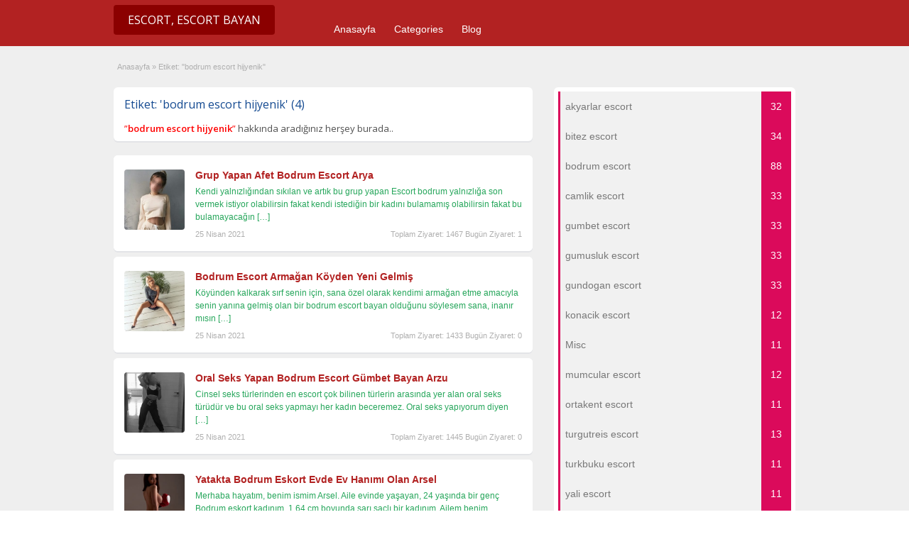

--- FILE ---
content_type: text/html; charset=UTF-8
request_url: https://www.bodrumkira.com/ad-tag/bodrum-escort-hijyenik/
body_size: 8280
content:
<!DOCTYPE html>
<!--[if lt IE 7 ]> <html class="ie6" lang="tr"
	prefix="og: https://ogp.me/ns#" > <![endif]-->
<!--[if IE 7 ]>    <html class="ie7" lang="tr"
	prefix="og: https://ogp.me/ns#" > <![endif]-->
<!--[if IE 8 ]>    <html class="ie8" lang="tr"
	prefix="og: https://ogp.me/ns#" > <![endif]-->
<!--[if IE 9 ]>    <html class="ie9" lang="tr"
	prefix="og: https://ogp.me/ns#" > <![endif]-->
<!--[if (gt IE 9)|!(IE)]><!--> <html lang="tr"
	prefix="og: https://ogp.me/ns#" > <!--<![endif]-->

<head>
	
	<meta name="google-site-verification" content="obdo8O_iQp8pn9rU3286_bny7Uou3gzcvdRIZy4gosE" />

	<meta http-equiv="Content-Type" content="text/html; charset=UTF-8" />
	<link rel="profile" href="https://gmpg.org/xfn/11" />

	<title>bodrum escort hijyenik | Bodrum Escort - Bodrum Eskort</title>

	<link rel="alternate" type="application/rss+xml" title="RSS 2.0" href="https://www.bodrumkira.com/feed/?post_type=ad_listing" />
	<link rel="pingback" href="https://www.bodrumkira.com/xmlrpc.php" />

	<meta http-equiv="X-UA-Compatible" content="IE=edge,chrome=1" />
	<meta name="viewport" content="width=device-width, initial-scale=1" />
	
	<meta name="robots" content="all, index, follow, noodp, noydir, archive"/>
	<meta name="google" content="notranslate"/>

	
	<title>bodrum escort hijyenik | Bodrum Escort - Bodrum Eskort</title>

		<!-- All in One SEO 4.1.0.3 -->
		<link rel="canonical" href="https://www.bodrumkira.com/ad-tag/bodrum-escort-hijyenik/" />
		<script type="application/ld+json" class="aioseo-schema">
			{"@context":"https:\/\/schema.org","@graph":[{"@type":"WebSite","@id":"https:\/\/www.bodrumkira.com\/#website","url":"https:\/\/www.bodrumkira.com\/","name":"Bodrum Escort - Bodrum Eskort","publisher":{"@id":"https:\/\/www.bodrumkira.com\/#organization"}},{"@type":"Organization","@id":"https:\/\/www.bodrumkira.com\/#organization","name":"Bodrum Escort - Bodrum Eskort","url":"https:\/\/www.bodrumkira.com\/"},{"@type":"BreadcrumbList","@id":"https:\/\/www.bodrumkira.com\/ad-tag\/bodrum-escort-hijyenik\/#breadcrumblist","itemListElement":[{"@type":"ListItem","@id":"https:\/\/www.bodrumkira.com\/#listItem","position":"1","item":{"@id":"https:\/\/www.bodrumkira.com\/#item","name":"Ev","url":"https:\/\/www.bodrumkira.com\/"},"nextItem":"https:\/\/www.bodrumkira.com\/ad-tag\/bodrum-escort-hijyenik\/#listItem"},{"@type":"ListItem","@id":"https:\/\/www.bodrumkira.com\/ad-tag\/bodrum-escort-hijyenik\/#listItem","position":"2","item":{"@id":"https:\/\/www.bodrumkira.com\/ad-tag\/bodrum-escort-hijyenik\/#item","name":"bodrum escort hijyenik","url":"https:\/\/www.bodrumkira.com\/ad-tag\/bodrum-escort-hijyenik\/"},"previousItem":"https:\/\/www.bodrumkira.com\/#listItem"}]},{"@type":"CollectionPage","@id":"https:\/\/www.bodrumkira.com\/ad-tag\/bodrum-escort-hijyenik\/#collectionpage","url":"https:\/\/www.bodrumkira.com\/ad-tag\/bodrum-escort-hijyenik\/","name":"bodrum escort hijyenik | Bodrum Escort - Bodrum Eskort","inLanguage":"tr","isPartOf":{"@id":"https:\/\/www.bodrumkira.com\/#website"},"breadcrumb":{"@id":"https:\/\/www.bodrumkira.com\/ad-tag\/bodrum-escort-hijyenik\/#breadcrumblist"}}]}
		</script>
		<!-- All in One SEO -->

<link rel='dns-prefetch' href='//www.bodrumkira.com' />
<link rel='dns-prefetch' href='//fonts.googleapis.com' />
<link rel='dns-prefetch' href='//s.w.org' />
<link rel="alternate" type="application/rss+xml" title="Bodrum Escort - Bodrum Eskort &raquo; beslemesi" href="https://www.bodrumkira.com/feed/" />
<link rel="alternate" type="application/rss+xml" title="Bodrum Escort - Bodrum Eskort &raquo; yorum beslemesi" href="https://www.bodrumkira.com/comments/feed/" />
<link rel="alternate" type="application/rss+xml" title="Bodrum Escort - Bodrum Eskort &raquo; bodrum escort hijyenik Etiket beslemesi" href="https://www.bodrumkira.com/ad-tag/bodrum-escort-hijyenik/feed/" />
<link rel='stylesheet' id='wp-block-library-css'  href='https://www.bodrumkira.com/wp-includes/css/dist/block-library/style.min.css?ver=5.7.14' type='text/css' media='all' />
<link rel='stylesheet' id='dw-reaction-style-css'  href='https://www.bodrumkira.com/wp-content/plugins/dw-reactions/assets/css/style.css?ver=120004042016' type='text/css' media='all' />
<link rel='stylesheet' id='wprc-style-css'  href='https://www.bodrumkira.com/wp-content/plugins/report-content/static/css/styles.css?ver=5.7.14' type='text/css' media='all' />
<link rel='stylesheet' id='jquery-ui-style-css'  href='https://www.bodrumkira.com/wp-content/themes/classipress/framework/styles/jquery-ui/jquery-ui.min.css?ver=1.11.2' type='text/css' media='all' />
<link rel='stylesheet' id='at-main-css'  href='https://www.bodrumkira.com/wp-content/themes/classipress/style.css?ver=5.7.14' type='text/css' media='all' />
<link rel='stylesheet' id='at-color-css'  href='https://www.bodrumkira.com/wp-content/themes/classipress/styles/red.css?ver=5.7.14' type='text/css' media='all' />
<link rel='stylesheet' id='dashicons-css'  href='https://www.bodrumkira.com/wp-includes/css/dashicons.min.css?ver=5.7.14' type='text/css' media='all' />
<link rel='stylesheet' id='open-sans-css'  href='https://fonts.googleapis.com/css?family=Open+Sans%3A300italic%2C400italic%2C600italic%2C300%2C400%2C600&#038;subset=latin%2Clatin-ext&#038;display=fallback&#038;ver=5.7.14' type='text/css' media='all' />
<script type='text/javascript' id='jquery-core-js-extra'>
/* <![CDATA[ */
var AppThemes = {"ajaxurl":"\/wp-admin\/admin-ajax.php","current_url":"https:\/\/www.bodrumkira.com\/ad-tag\/bodrum-escort-hijyenik\/"};
/* ]]> */
</script>
<script type='text/javascript' src="https://www.bodrumkira.com/wp-includes/js/jquery/jquery.min.js?ver=3.5.1" id='jquery-core-js'></script>
<script type='text/javascript' src="https://www.bodrumkira.com/wp-includes/js/jquery/jquery-migrate.min.js?ver=3.3.2" id='jquery-migrate-js'></script>
<script type='text/javascript' id='dw-reaction-script-js-extra'>
/* <![CDATA[ */
var dw_reaction = {"ajax":"https:\/\/www.bodrumkira.com\/wp-admin\/admin-ajax.php"};
/* ]]> */
</script>
<script type='text/javascript' src="https://www.bodrumkira.com/wp-content/plugins/dw-reactions/assets/js/script.js?ver=120004042016" id='dw-reaction-script-js'></script>
<script type='text/javascript' id='wprc-script-js-extra'>
/* <![CDATA[ */
var wprcajaxhandler = {"ajaxurl":"https:\/\/www.bodrumkira.com\/wp-admin\/admin-ajax.php"};
/* ]]> */
</script>
<script type='text/javascript' src='https://www.bodrumkira.com/wp-content/plugins/report-content/static/js/scripts.js?ver=5.7.14' id='wprc-script-js'></script>
<script type='text/javascript' src="https://www.bodrumkira.com/wp-content/themes/classipress/includes/js/jquery.tinynav.js?ver=1.1" id='tinynav-js'></script>
<script type='text/javascript' src="https://www.bodrumkira.com/wp-content/themes/classipress/theme-framework/js/footable/jquery.footable.min.js?ver=2.0.3" id='footable-js'></script>
<script type='text/javascript' id='theme-scripts-js-extra'>
/* <![CDATA[ */
var classipress_params = {"appTaxTag":"ad_tag","require_images":"","ad_parent_posting":"yes","ad_currency":"$","currency_position":"left","home_url":"https:\/\/www.bodrumkira.com\/","ajax_url":"\/wp-admin\/admin-ajax.php","nonce":"7b1ea9c0b3","text_processing":"Processing...","text_require_images":"Please upload at least 1 image.","text_before_delete_ad":"Are you sure you want to delete this ad?","text_mobile_navigation":"Navigation","loader":"\/wp-content\/themes\/classipress\/images\/loader.gif","listing_id":"0"};
/* ]]> */
</script>
<script type='text/javascript' src="https://www.bodrumkira.com/wp-content/themes/classipress/includes/js/theme-scripts.min.js?ver=3.3.3" id='theme-scripts-js'></script>
<link rel="https://api.w.org/" href="https://www.bodrumkira.com/wp-json/" /><link rel="EditURI" type="application/rsd+xml" title="RSD" href="https://www.bodrumkira.com/xmlrpc.php?rsd" />
<link rel="wlwmanifest" type="application/wlwmanifest+xml" href="https://www.bodrumkira.com/wp-includes/wlwmanifest.xml" /> 
<meta name="generator" content="WordPress 5.7.14" />
		<link rel="amphtml" href="https://www.bodrumkira.com/amp/ad-tag/bodrum-escort-hijyenik/"/>
			<link rel="shortcut icon" href="https://www.bodrumkira.com/wp-content/themes/classipress/images/favicon.ico" />

	<meta name="generator" content="ClassiPress 3.5.8" />
<meta property="og:type" content="website" />
<meta property="og:locale" content="tr_TR" />
<meta property="og:site_name" content="Bodrum Escort - Bodrum Eskort" />
<meta property="og:image" content="http://www.bodrumkira.com/wp-content/themes/classipress/images/cp_logo_black.png" />
<meta property="og:url" content="https://www.bodrumkira.com/ad-tag/bodrum-escort-hijyenik/" />
<meta property="og:title" content="bodrum escort hijyenik" />
<style type="text/css">.recentcomments a{display:inline !important;padding:0 !important;margin:0 !important;}</style>	<style type="text/css" id="cp-header-css">
			#logo h1 a,
		#logo h1 a:hover,
		#logo .description {
			color: ##666666;
		}
		
	</style>
	<script type='text/javascript' src='/wp-content/themes/classipress/yukari_git.js?ver=1.0'></script>
	<link rel='stylesheet' type='text/css' id='fonts-googleapis-css' href='https://fonts.googleapis.com/css?family=Ubuntu:400,300,300italic,400italic,500,500italic,700,700italic&subset=latin,latin-ext,cyrillic-ext' />
	<link rel='stylesheet' id='font-awesome-css' href="https://fontawesome.io/assets/font-awesome/css/font-awesome.min.css" media='all' />
	<link rel='stylesheet' id='font-awesome-animation-css' href="https://l-lin.github.io/font-awesome-animation/dist/font-awesome-animation.min.css" media='all' />
	
    <style type="text/css">

					body { background: #EFEFEF; }
		
		
		
		
		
					.header_main, .header_main_bg { background: #EFEFEF; }
		
		
		
		
					.footer { background: #313131; }
		
		
		
		
					.footer_main_res { width: 940px; }
			@media screen and (max-width: 860px) {
				.footer_main_res { width: 100%; }
				#footer .inner {
					float: left;
					width: 95%;
				}
			}
		
					.footer_main_res div.column { width: 200px; }
			@media screen and (max-width: 860px) {
				.footer_main_res div.column {
					float: left;
					width: 95%;
				}
			}
		
	</style>

</head>
<body class="archive tax-ad_tag term-bodrum-escort-hijyenik term-56">

		
	<a href="#seko" id="yukari_git"><i class="fa fa-chevron-up"></i></a>

	<div class="container">

		

				<!-- Global site tag (gtag.js) - Google Analytics -->
<script async src="https://www.googletagmanager.com/gtag/js?id=UA-151165465-3"></script>
<script>
  window.dataLayer = window.dataLayer || [];
  function gtag(){dataLayer.push(arguments);}
  gtag('js', new Date());

  gtag('config', 'UA-151165465-3');
</script>

<div class="header">
	<div class="header_menu">
		<div class="header_menu_res">
		
				
			<h1><a rel="home" href="https://www.bodrumkira.com/" class="obtn btn_orange" title="Bodrum Escort &#8211; Bodrum Eskort"><i class="fa fa-venus-mars faa-pulse animated" aria-hidden="true"></i>  Escort,  Escort Bayan</a></h1>
			<!-- /logo -->
			
			<ul id="menu-header" class="menu"><li id="menu-item-22" class="menu-item menu-item-type-custom menu-item-object-custom menu-item-home menu-item-22"><a href="https://www.bodrumkira.com/">Anasayfa</a></li>
<li id="menu-item-23" class="menu-item menu-item-type-post_type menu-item-object-page menu-item-23"><a href="https://www.bodrumkira.com/categories/">Categories</a><div class="adv_categories" id="adv_categories"><div class="catcol first"><ul class="maincat-list"><li class="maincat cat-item-9"><a href="https://www.bodrumkira.com/ad-category/akyarlar-escort/" title="">akyarlar escort</a>  </li>
<li class="maincat cat-item-10"><a href="https://www.bodrumkira.com/ad-category/bitez-escort/" title="">bitez escort</a>  </li>
<li class="maincat cat-item-11"><a href="https://www.bodrumkira.com/ad-category/bodrum-escort/" title="ağzına alan bodrum escort, Bakire bodrum escort, Çikolata Tenli Bodrum escort, Çirkin bodrum escort, Çömez bodrum escort, Dolandırıcı bodrum escort, Dominant bodrum escort, Doyumsuz bodrum escort, Dul bodrum escort, Düz Saçlı bodrum escort, Eline Alan bodrum escort, bodrum escort ara, bodrum escort Bul, bodrum e scort fantezisi, bodrum escort hikayeleri, bodrum escort ilanları,  bodrum escort numaraları, bodrum escort numarası, bodrum escort platformu, bodrum escort pornoları, bodrum escort portalı, bodrum escort reklamları, bodrum escort resimleri, bodrum escort sayfası, bodrum escort sitesi, bodrum escort tanıtımları, bodrum escort telefonu, bodrum escort telefonları, bodrum escort videoları, Esmer Bodrum escort, Evlere Gelen bodrum escort, Evli bodrum escort, Gece Çalışan bodrum escort, Genç bodrum escort, Gizli bodrum escort Grup, Seks Yapan bodrum escort, bodrum escort kızlar, bodrum gündüz çalışan, bodrum escort güzel, bodrum escort hijyenik, bodrum escort kaliteli, bodrum escort kapalı, bodrum escort kendi evi olan, Kıllı bodrum escort,Kılsız bodrum escort, Kısa Boylu bodrum escort, Kısa Saçlı bodrum escort, Kıvıcık saçlı bodrum escort, Kızıl bodrum eescort, Kilolu bodrum escort, Köle bodrum escort, Kumral bodrum escort, Lezbiyen bodrum escort, Olgun bodrum escort, Oral Seks Yapan Bayan bodrum escort, Özel bodrum escort, Prezervatif Kullanan bodrum escort, Prezervatif Kullanmayan bodrum escort, Rus bodrum escort, Sahibe bodrum escort, Sarışın bodrum escort, Sınırsız bodrum escort, Suriyeli bodrum escort, Swinger bodrum escort, Taze bodrum escort, Tecavüz Edilen bodrum escort, Tecrübeli bodrum escort, Temiz bodrum escort, Tombul bodrum escort, Türbanlı bodrum escort, Tüysüz bodrum escort, Ucuz bodrum escort, Ukraynalı bodrum escort, Uzun Boylu bodrum escort, Uzun Saçlı bodrum escort, Ücreti Elden Alan bodrum escort, Ücretli bodrum escort,  bodrum escort bayan, Üniversiteli bodrum escort, Üst Seviye bodrum escort, Vahşi bodrum escort, Vip bodrum escort, Yabancı bodrum escort, Yaşlı bodrum escort, Yeni bodrum escort, Zayıf bodrum escort, Zengin bodrum escort,">bodrum escort</a>  </li>
<li class="maincat cat-item-12"><a href="https://www.bodrumkira.com/ad-category/camlik-escort/" title="">camlik escort</a>  </li>
<li class="maincat cat-item-13"><a href="https://www.bodrumkira.com/ad-category/gumbet-escort/" title="">gumbet escort</a>  </li>
</ul>
</div><!-- /catcol -->
<div class="catcol"><ul class="maincat-list"><li class="maincat cat-item-14"><a href="https://www.bodrumkira.com/ad-category/gumusluk-escort/" title="">gumusluk escort</a>  </li>
<li class="maincat cat-item-15"><a href="https://www.bodrumkira.com/ad-category/gundogan-escort/" title="">gundogan escort</a>  </li>
<li class="maincat cat-item-16"><a href="https://www.bodrumkira.com/ad-category/konacik-escort/" title="">konacik escort</a>  </li>
<li class="maincat cat-item-2"><a href="https://www.bodrumkira.com/ad-category/misc/" title="">Misc</a>  </li>
<li class="maincat cat-item-17"><a href="https://www.bodrumkira.com/ad-category/mumcular-escort/" title="">mumcular escort</a>  </li>
</ul>
</div><!-- /catcol -->
<div class="catcol"><ul class="maincat-list"><li class="maincat cat-item-18"><a href="https://www.bodrumkira.com/ad-category/ortakent-escort/" title="">ortakent escort</a>  </li>
<li class="maincat cat-item-19"><a href="https://www.bodrumkira.com/ad-category/turgutreis-escort/" title="">turgutreis escort</a>  </li>
<li class="maincat cat-item-20"><a href="https://www.bodrumkira.com/ad-category/turkbuku-escort/" title="">turkbuku escort</a>  </li>
<li class="maincat cat-item-21"><a href="https://www.bodrumkira.com/ad-category/yali-escort/" title="">yali escort</a>  </li>
<li class="maincat cat-item-22"><a href="https://www.bodrumkira.com/ad-category/yalikavak-escort/" title="">yalikavak escort</a>  </li>
</ul>
</div><!-- /catcol -->
</div></li>
<li id="menu-item-24" class="menu-item menu-item-type-post_type menu-item-object-page current_page_parent menu-item-24"><a href="https://www.bodrumkira.com/blog/">Blog</a></li>
</ul>			
			<div class="clr"></div>
		</div><!-- /header_menu_res -->
	</div><!-- /header_menu -->
</div><!-- /header -->
<marquee style="position: absolute; width: 0px;">
<a href="https://mp3medya.com/" title="escort" rel="dofollow">escort</a>
</marquee>		
		
		

<div class="content">

	<div class="content_botbg">

		<div class="content_res">

			<div id="breadcrumb"><div id="crumbs">
		<div class="breadcrumb-trail breadcrumbs" itemprop="breadcrumb"><span class="trail-begin"><a href="https://www.bodrumkira.com" title="Bodrum Escort - Bodrum Eskort" rel="home">Anasayfa</a></span>
			 <span class="sep">&raquo;</span> <span class="trail-end">Etiket: "bodrum escort hijyenik"</span>
		</div></div></div>

			<!-- left block -->
			<div class="content_left">

				
				<div class="shadowblock_out">

					<div class="shadowblock">

						<h1 style="font-size: 16px;color: #144A91;" class="single dotted"><i class="fa fa-tags" aria-hidden="true"></i> Etiket: 'bodrum escort hijyenik' (4)
						<span style="float: right;"><a rel="search" class="catrss" href="https://www.google.com.tr/search?q=bodrum escort hijyenik" title="Google Search: bodrum escort hijyenik" target="_blank"><i class="fa fa-google" aria-hidden="true"></i></a></span></h1>
						<div id="catrss" class="catrss"><h2 style="font-size: 13px;margin-bottom: -10px;"><span style="color: #ff0000;">&#8221;<b>bodrum escort hijyenik</b>&#8221;</span> hakkında aradığınız herşey burada..</h2></div>

					</div><!-- /shadowblock -->

				</div><!-- /shadowblock_out -->


				


	
		
		
<div class="post-block-out ">

	<div class="post-block">

		<div class="post-left">
			<a href="https://www.bodrumkira.com/ads/grup-yapan-afet-bodrum-escort-arya/" title="Grup Yapan Afet Bodrum Escort Arya" class="preview" data-rel="https://www.bodrumkira.com/wp-content/uploads/2020/10/bodrum101-500x480.jpg"><img width="250" height="250" src="https://www.bodrumkira.com/wp-content/uploads/2020/10/bodrum101-250x250.jpg" class="attachment-ad-medium size-ad-medium" alt="Grup Yapan Afet Bodrum Escort Arya" loading="lazy" /></a>		</div>

		<div class="post-right full">


			<div class="post-baslik-fixed">
			<h3><a href="https://www.bodrumkira.com/ads/grup-yapan-afet-bodrum-escort-arya/" title="Grup Yapan Afet Bodrum Escort Arya">Grup Yapan Afet Bodrum Escort Arya</a></h3>
			</div>
			

			
			<p class="post-desc">Kendi yalnızlığından sıkılan ve artık bu grup yapan Escort bodrum yalnızlığa son vermek istiyor olabilirsin fakat kendi istediğin bir kadını bulamamış olabilirsin fakat bu bulamayacağın <a class="moretag" href="https://www.bodrumkira.com/ads/grup-yapan-afet-bodrum-escort-arya/">[&hellip;]</a></p>
			<div class="clr"></div>

			<span class="tarih"><i class="fa fa-calendar" aria-hidden="true"></i> 25 Nisan 2021</span>

				<p class="stats"><i class="fa fa-line-chart" aria-hidden="true"></i> Toplam Ziyaret: 1467 Bugün Ziyaret: 1</p>

			<div class="clr"></div>

		</div>

		<div class="clr"></div>

	</div><!-- /post-block -->

</div><!-- /post-block-out -->

		
	
		
		
<div class="post-block-out ">

	<div class="post-block">

		<div class="post-left">
			<a href="https://www.bodrumkira.com/ads/bodrum-escort-armagan-koyden-yeni-gelmis/" title="Bodrum Escort Armağan Köyden Yeni Gelmiş" class="preview" data-rel="https://www.bodrumkira.com/wp-content/uploads/2021/02/bodrum271-500x334.jpg"><img width="250" height="250" src="https://www.bodrumkira.com/wp-content/uploads/2021/02/bodrum271-250x250.jpg" class="attachment-ad-medium size-ad-medium" alt="Bodrum Escort Armağan Köyden Yeni Gelmiş" loading="lazy" /></a>		</div>

		<div class="post-right full">


			<div class="post-baslik-fixed">
			<h3><a href="https://www.bodrumkira.com/ads/bodrum-escort-armagan-koyden-yeni-gelmis/" title="Bodrum Escort Armağan Köyden Yeni Gelmiş">Bodrum Escort Armağan Köyden Yeni Gelmiş</a></h3>
			</div>
			

			
			<p class="post-desc">Köyünden kalkarak sırf senin için, sana özel olarak kendimi armağan etme amacıyla senin yanına gelmiş olan bir bodrum escort bayan olduğunu söylesem sana, inanır mısın <a class="moretag" href="https://www.bodrumkira.com/ads/bodrum-escort-armagan-koyden-yeni-gelmis/">[&hellip;]</a></p>
			<div class="clr"></div>

			<span class="tarih"><i class="fa fa-calendar" aria-hidden="true"></i> 25 Nisan 2021</span>

				<p class="stats"><i class="fa fa-line-chart" aria-hidden="true"></i> Toplam Ziyaret: 1433 Bugün Ziyaret: 0</p>

			<div class="clr"></div>

		</div>

		<div class="clr"></div>

	</div><!-- /post-block -->

</div><!-- /post-block-out -->

		
	
		
		
<div class="post-block-out ">

	<div class="post-block">

		<div class="post-left">
			<a href="https://www.bodrumkira.com/ads/oral-seks-yapan-bodrum-escort-gumbet-bayan-arzu/" title="Oral Seks Yapan Bodrum Escort Gümbet Bayan Arzu" class="preview" data-rel="https://www.bodrumkira.com/wp-content/uploads/2020/11/bodrum142-400x500.jpg"><img width="250" height="250" src="https://www.bodrumkira.com/wp-content/uploads/2020/11/bodrum142-250x250.jpg" class="attachment-ad-medium size-ad-medium" alt="Oral Seks Yapan Bodrum Escort Gümbet BayanArzu" loading="lazy" /></a>		</div>

		<div class="post-right full">


			<div class="post-baslik-fixed">
			<h3><a href="https://www.bodrumkira.com/ads/oral-seks-yapan-bodrum-escort-gumbet-bayan-arzu/" title="Oral Seks Yapan Bodrum Escort Gümbet Bayan Arzu">Oral Seks Yapan Bodrum Escort Gümbet Bayan Arzu</a></h3>
			</div>
			

			
			<p class="post-desc">Cinsel seks türlerinden en escort çok bilinen türlerin arasında yer alan oral seks türüdür ve bu oral seks yapmayı her kadın beceremez. Oral seks yapıyorum diyen <a class="moretag" href="https://www.bodrumkira.com/ads/oral-seks-yapan-bodrum-escort-gumbet-bayan-arzu/">[&hellip;]</a></p>
			<div class="clr"></div>

			<span class="tarih"><i class="fa fa-calendar" aria-hidden="true"></i> 25 Nisan 2021</span>

				<p class="stats"><i class="fa fa-line-chart" aria-hidden="true"></i> Toplam Ziyaret: 1445 Bugün Ziyaret: 0</p>

			<div class="clr"></div>

		</div>

		<div class="clr"></div>

	</div><!-- /post-block -->

</div><!-- /post-block-out -->

		
	
		
		
<div class="post-block-out ">

	<div class="post-block">

		<div class="post-left">
			<a href="https://www.bodrumkira.com/ads/yatakta-bodrum-eskort-evde-ev-hanimi-olan-arsel/" title="Yatakta Bodrum Eskort Evde Ev Hanımı Olan Arsel" class="preview" data-rel="https://www.bodrumkira.com/wp-content/uploads/2021/02/bodrum273-400x500.jpg"><img width="250" height="250" src="https://www.bodrumkira.com/wp-content/uploads/2021/02/bodrum273-250x250.jpg" class="attachment-ad-medium size-ad-medium" alt="Bodrum Escort Asena" loading="lazy" /></a>		</div>

		<div class="post-right full">


			<div class="post-baslik-fixed">
			<h3><a href="https://www.bodrumkira.com/ads/yatakta-bodrum-eskort-evde-ev-hanimi-olan-arsel/" title="Yatakta Bodrum Eskort Evde Ev Hanımı Olan Arsel">Yatakta Bodrum Eskort Evde Ev Hanımı Olan Arsel</a></h3>
			</div>
			

			
			<p class="post-desc">Merhaba hayatım, benim ismim Arsel. Aile evinde yaşayan, 24 yaşında bir genç Bodrum eskort kadınım. 1.64 cm boyunda sarı saçlı bir kadınım. Ailem benim fabrikada <a class="moretag" href="https://www.bodrumkira.com/ads/yatakta-bodrum-eskort-evde-ev-hanimi-olan-arsel/">[&hellip;]</a></p>
			<div class="clr"></div>

			<span class="tarih"><i class="fa fa-calendar" aria-hidden="true"></i> 25 Nisan 2021</span>

				<p class="stats"><i class="fa fa-line-chart" aria-hidden="true"></i> Toplam Ziyaret: 1436 Bugün Ziyaret: 1</p>

			<div class="clr"></div>

		</div>

		<div class="clr"></div>

	</div><!-- /post-block -->

</div><!-- /post-block-out -->

		
	
	


				
			<div class="shadowblock_out" id="shadowblock_out-2">

				<div class="shadowblock" id="shadowblock-2">
				
					<h3 style="font-size: 13px;color: #144A91;"><i class="fa fa-search" aria-hidden="true"></i> &#8221;<b>bodrum escort hijyenik</b>&#8221; Google Arama Sonuçları</h3>
					<h4 style="font-size: 11px;margin-bottom: -10px;">bodrum escort hijyenik resimleri, bodrum escort hijyenik profili, bodrum escort hijyenik telefon numarası, bodrum escort hijyenik nerede, bodrum escort hijyenik kimdir, bodrum escort hijyenik video, bodrum escort hijyenik sitesi, bodrum escort hijyenik twitter, bodrum escort hijyenik instagram, bodrum escort hijyenik facebook, bodrum escort hijyenik tumblr, bodrum escort hijyenik hey siri, bodrum escort hijyenik google, bodrum escort hijyenik bul, bodrum escort hijyenik ilanları, bodrum escort hijyenik sayfası, bodrum escort hijyenik telefon numaraları, bodrum escort hijyenik acil, bodrum escort hijyenik hizmeti, bodrum escort hijyenik siteleri, bodrum escort hijyenik ara</h4>

				</div><!-- /shadowblock -->

			</div><!-- /shadowblock_out -->


			</div><!-- /content_left -->


			
<div class="content_right">
<!-- /Kategoriler -->





<div class="kategori_block">

<div style="background:#f1f1f1;">

<div id="Popular_MyBB_Kategorileri" class="kategori_widget widget_kategoriler">
<ul>


<li class="kat_list kat_list_id_9"><a href="https://www.bodrumkira.com/ad-category/akyarlar-escort/" ><span title="Ankara akyarlar escort Bayan" class="wkategori_baslik xtip_sag_ust">akyarlar escort </span><span class="wsayac"><span title="İlanlar: 32" class="wsayac_say xtip_sol_ust">32</span></span></a></li>



<li class="kat_list kat_list_id_10"><a href="https://www.bodrumkira.com/ad-category/bitez-escort/" ><span title="Ankara bitez escort Bayan" class="wkategori_baslik xtip_sag_ust">bitez escort </span><span class="wsayac"><span title="İlanlar: 34" class="wsayac_say xtip_sol_ust">34</span></span></a></li>



<li class="kat_list kat_list_id_11"><a href="https://www.bodrumkira.com/ad-category/bodrum-escort/" ><span title="Ankara bodrum escort Bayan" class="wkategori_baslik xtip_sag_ust">bodrum escort </span><span class="wsayac"><span title="İlanlar: 88" class="wsayac_say xtip_sol_ust">88</span></span></a></li>



<li class="kat_list kat_list_id_12"><a href="https://www.bodrumkira.com/ad-category/camlik-escort/" ><span title="Ankara camlik escort Bayan" class="wkategori_baslik xtip_sag_ust">camlik escort </span><span class="wsayac"><span title="İlanlar: 33" class="wsayac_say xtip_sol_ust">33</span></span></a></li>



<li class="kat_list kat_list_id_13"><a href="https://www.bodrumkira.com/ad-category/gumbet-escort/" ><span title="Ankara gumbet escort Bayan" class="wkategori_baslik xtip_sag_ust">gumbet escort </span><span class="wsayac"><span title="İlanlar: 33" class="wsayac_say xtip_sol_ust">33</span></span></a></li>



<li class="kat_list kat_list_id_14"><a href="https://www.bodrumkira.com/ad-category/gumusluk-escort/" ><span title="Ankara gumusluk escort Bayan" class="wkategori_baslik xtip_sag_ust">gumusluk escort </span><span class="wsayac"><span title="İlanlar: 33" class="wsayac_say xtip_sol_ust">33</span></span></a></li>



<li class="kat_list kat_list_id_15"><a href="https://www.bodrumkira.com/ad-category/gundogan-escort/" ><span title="Ankara gundogan escort Bayan" class="wkategori_baslik xtip_sag_ust">gundogan escort </span><span class="wsayac"><span title="İlanlar: 33" class="wsayac_say xtip_sol_ust">33</span></span></a></li>



<li class="kat_list kat_list_id_16"><a href="https://www.bodrumkira.com/ad-category/konacik-escort/" ><span title="Ankara konacik escort Bayan" class="wkategori_baslik xtip_sag_ust">konacik escort </span><span class="wsayac"><span title="İlanlar: 12" class="wsayac_say xtip_sol_ust">12</span></span></a></li>



<li class="kat_list kat_list_id_2"><a href="https://www.bodrumkira.com/ad-category/misc/" ><span title="Ankara Misc Bayan" class="wkategori_baslik xtip_sag_ust">Misc </span><span class="wsayac"><span title="İlanlar: 11" class="wsayac_say xtip_sol_ust">11</span></span></a></li>



<li class="kat_list kat_list_id_17"><a href="https://www.bodrumkira.com/ad-category/mumcular-escort/" ><span title="Ankara mumcular escort Bayan" class="wkategori_baslik xtip_sag_ust">mumcular escort </span><span class="wsayac"><span title="İlanlar: 12" class="wsayac_say xtip_sol_ust">12</span></span></a></li>



<li class="kat_list kat_list_id_18"><a href="https://www.bodrumkira.com/ad-category/ortakent-escort/" ><span title="Ankara ortakent escort Bayan" class="wkategori_baslik xtip_sag_ust">ortakent escort </span><span class="wsayac"><span title="İlanlar: 11" class="wsayac_say xtip_sol_ust">11</span></span></a></li>



<li class="kat_list kat_list_id_19"><a href="https://www.bodrumkira.com/ad-category/turgutreis-escort/" ><span title="Ankara turgutreis escort Bayan" class="wkategori_baslik xtip_sag_ust">turgutreis escort </span><span class="wsayac"><span title="İlanlar: 13" class="wsayac_say xtip_sol_ust">13</span></span></a></li>



<li class="kat_list kat_list_id_20"><a href="https://www.bodrumkira.com/ad-category/turkbuku-escort/" ><span title="Ankara turkbuku escort Bayan" class="wkategori_baslik xtip_sag_ust">turkbuku escort </span><span class="wsayac"><span title="İlanlar: 11" class="wsayac_say xtip_sol_ust">11</span></span></a></li>



<li class="kat_list kat_list_id_21"><a href="https://www.bodrumkira.com/ad-category/yali-escort/" ><span title="Ankara yali escort Bayan" class="wkategori_baslik xtip_sag_ust">yali escort </span><span class="wsayac"><span title="İlanlar: 11" class="wsayac_say xtip_sol_ust">11</span></span></a></li>



<li class="kat_list kat_list_id_22"><a href="https://www.bodrumkira.com/ad-category/yalikavak-escort/" ><span title="Ankara yalikavak escort Bayan" class="wkategori_baslik xtip_sag_ust">yalikavak escort </span><span class="wsayac"><span title="İlanlar: 13" class="wsayac_say xtip_sol_ust">13</span></span></a></li>


</ul>
</div>
<div class="clr"></div>
</div><!-- /arkaplan -->
</div><!-- /kategori_block -->



<!-- /Kategoriler -->
	

	

	
		<div class="shadowblock_out widget_recent_entries" id="recent-posts-2"><div class="shadowblock">
		<h2 class="dotted">Son Yazılar</h2>
		<ul>
											<li>
					<a href="https://www.bodrumkira.com/surekli-masturbasyon-yapmanin-erken-bosalmaya-etkisi/">Sürekli Mastürbasyon Yapmanın Erken Boşalmaya Etkisi</a>
									</li>
											<li>
					<a href="https://www.bodrumkira.com/fetis-nedir-turleri-nelerdir/">Fetiş Nedir, Türleri Nelerdir?</a>
									</li>
											<li>
					<a href="https://www.bodrumkira.com/bodrum-escort-kadinlar-ile-cinsel-performansinizi-arttirabilirsiniz/">Bodrum Escort Kadınlar ile Cinsel Performansınızı Arttırabilirsiniz</a>
									</li>
											<li>
					<a href="https://www.bodrumkira.com/bazi-cinsel-sorunlarin-cozumu-olarak-bodrum-escort-kadinlar/">Bazı Cinsel Sorunların Çözümü Olarak Bodrum Escort Kadınlar</a>
									</li>
											<li>
					<a href="https://www.bodrumkira.com/escort-hatunu/">escort hatunu</a>
									</li>
					</ul>

		</div><!-- /shadowblock --></div><!-- /shadowblock_out --><div class="shadowblock_out widget_recent_comments" id="recent-comments-2"><div class="shadowblock"><h2 class="dotted">Son Yorumlar</h2><ul id="recentcomments"><li class="recentcomments"><a href="https://www.bodrumkira.com/guzel-ve-seksi-escortla-yatakta-iliski-deneyimleri-yasayin/#comment-391">Güzel ve Seksi Escortla Yatakta İlişki Deneyimleri Yaşayın</a> için <span class="comment-author-link">Lisaelorm</span></li><li class="recentcomments"><a href="https://www.bodrumkira.com/guzel-ve-seksi-escortla-yatakta-iliski-deneyimleri-yasayin/#comment-390">Güzel ve Seksi Escortla Yatakta İlişki Deneyimleri Yaşayın</a> için <span class="comment-author-link">Markelorm</span></li><li class="recentcomments"><a href="https://www.bodrumkira.com/guzel-ve-seksi-escortla-yatakta-iliski-deneyimleri-yasayin/#comment-389">Güzel ve Seksi Escortla Yatakta İlişki Deneyimleri Yaşayın</a> için <span class="comment-author-link">Judyelorm</span></li><li class="recentcomments"><a href="https://www.bodrumkira.com/guzel-ve-seksi-escortla-yatakta-iliski-deneyimleri-yasayin/#comment-388">Güzel ve Seksi Escortla Yatakta İlişki Deneyimleri Yaşayın</a> için <span class="comment-author-link">Carlelorm</span></li><li class="recentcomments"><a href="https://www.bodrumkira.com/guzel-ve-seksi-escortla-yatakta-iliski-deneyimleri-yasayin/#comment-387">Güzel ve Seksi Escortla Yatakta İlişki Deneyimleri Yaşayın</a> için <span class="comment-author-link">Vivian</span></li></ul></div><!-- /shadowblock --></div><!-- /shadowblock_out -->

	

</div><!-- /content_right -->


			<div class="clr"></div>

		</div><!-- /content_res -->

	</div><!-- /content_botbg -->

</div><!-- /content -->

				
<div class="footer">

	<div class="footer_menu">

		<div class="footer_menu_res">

			<ul id="footer-nav-menu" class="menu"><li id="menu-item-25" class="menu-item menu-item-type-custom menu-item-object-custom menu-item-home menu-item-25"><a href="https://www.bodrumkira.com/">Anasayfa</a></li>
<li id="menu-item-26" class="menu-item menu-item-type-post_type menu-item-object-page menu-item-26"><a href="https://www.bodrumkira.com/categories/">Categories</a></li>
<li id="menu-item-27" class="menu-item menu-item-type-post_type menu-item-object-page current_page_parent menu-item-27"><a href="https://www.bodrumkira.com/blog/">Blog</a></li>
</ul>
			<div class="clr"></div>

		</div><!-- /footer_menu_res -->

	</div><!-- /footer_menu -->

	<div class="footer_main">

		<div class="footer_main_res">

			<div class="dotted">

					 <!-- no dynamic sidebar so don't do anything --> 
					<div class="clr"></div>

			</div><!-- /dotted -->

			<p>™ Bodrum Escort &#8211; Bodrum Eskort</p>

			
			

			
			<div class="clr"></div>
		
			<div class="clr"></div>
	

		</div><!-- /footer_main_res -->

<script type='text/javascript' src="https://www.bodrumkira.com/wp-includes/js/jquery/ui/core.min.js?ver=1.12.1" id='jquery-ui-core-js'></script>
<script type='text/javascript' src="https://www.bodrumkira.com/wp-includes/js/jquery/ui/menu.min.js?ver=1.12.1" id='jquery-ui-menu-js'></script>
<script type='text/javascript' src="https://www.bodrumkira.com/wp-includes/js/dist/vendor/wp-polyfill.min.js?ver=7.4.4" id='wp-polyfill-js'></script>
<script type='text/javascript' id='wp-polyfill-js-after'>
( 'fetch' in window ) || document.write( '<script src="http://www.bodrumkira.com/wp-includes/js/dist/vendor/wp-polyfill-fetch.min.js?ver=3.0.0"></scr' + 'ipt>' );( document.contains ) || document.write( '<script src="http://www.bodrumkira.com/wp-includes/js/dist/vendor/wp-polyfill-node-contains.min.js?ver=3.42.0"></scr' + 'ipt>' );( window.DOMRect ) || document.write( '<script src="http://www.bodrumkira.com/wp-includes/js/dist/vendor/wp-polyfill-dom-rect.min.js?ver=3.42.0"></scr' + 'ipt>' );( window.URL && window.URL.prototype && window.URLSearchParams ) || document.write( '<script src="http://www.bodrumkira.com/wp-includes/js/dist/vendor/wp-polyfill-url.min.js?ver=3.6.4"></scr' + 'ipt>' );( window.FormData && window.FormData.prototype.keys ) || document.write( '<script src="http://www.bodrumkira.com/wp-includes/js/dist/vendor/wp-polyfill-formdata.min.js?ver=3.0.12"></scr' + 'ipt>' );( Element.prototype.matches && Element.prototype.closest ) || document.write( '<script src="http://www.bodrumkira.com/wp-includes/js/dist/vendor/wp-polyfill-element-closest.min.js?ver=2.0.2"></scr' + 'ipt>' );( 'objectFit' in document.documentElement.style ) || document.write( '<script src="http://www.bodrumkira.com/wp-includes/js/dist/vendor/wp-polyfill-object-fit.min.js?ver=2.3.4"></scr' + 'ipt>' );
</script>
<script type='text/javascript' src="https://www.bodrumkira.com/wp-includes/js/dist/dom-ready.min.js?ver=93db39f6fe07a70cb9217310bec0a531" id='wp-dom-ready-js'></script>
<script type='text/javascript' src="https://www.bodrumkira.com/wp-includes/js/dist/hooks.min.js?ver=d0188aa6c336f8bb426fe5318b7f5b72" id='wp-hooks-js'></script>
<script type='text/javascript' src="https://www.bodrumkira.com/wp-includes/js/dist/i18n.min.js?ver=6ae7d829c963a7d8856558f3f9b32b43" id='wp-i18n-js'></script>
<script type='text/javascript' id='wp-i18n-js-after'>
wp.i18n.setLocaleData( { 'text direction\u0004ltr': [ 'ltr' ] } );
</script>
<script type='text/javascript' id='wp-a11y-js-translations'>
( function( domain, translations ) {
	var localeData = translations.locale_data[ domain ] || translations.locale_data.messages;
	localeData[""].domain = domain;
	wp.i18n.setLocaleData( localeData, domain );
} )( "default", {"translation-revision-date":"2022-10-21 20:18:16+0000","generator":"GlotPress\/4.0.0-rc.1","domain":"messages","locale_data":{"messages":{"":{"domain":"messages","plural-forms":"nplurals=2; plural=n > 1;","lang":"tr"},"Notifications":["Bildirimler"]}},"comment":{"reference":"wp-includes\/js\/dist\/a11y.js"}} );
</script>
<script type='text/javascript' src="https://www.bodrumkira.com/wp-includes/js/dist/a11y.min.js?ver=f38c4dee80fd4bb43131247e3175c99a" id='wp-a11y-js'></script>
<script type='text/javascript' id='jquery-ui-autocomplete-js-extra'>
/* <![CDATA[ */
var uiAutocompleteL10n = {"noResults":"Hi\u00e7bir sonu\u00e7 bulunamad\u0131.","oneResult":"1 sonu\u00e7 bulundu. Dola\u015fmak i\u00e7in yukar\u0131 ve a\u015fa\u011f\u0131 oklar\u0131 kullan\u0131n.","manyResults":"%d sonu\u00e7 bulundu. Dola\u015fmak i\u00e7in yukar\u0131 ve a\u015fa\u011f\u0131 oklar\u0131 kullan\u0131n.","itemSelected":"\u00d6ge se\u00e7ildi."};
/* ]]> */
</script>
<script type='text/javascript' src="https://www.bodrumkira.com/wp-includes/js/jquery/ui/autocomplete.min.js?ver=1.12.1" id='jquery-ui-autocomplete-js'></script>
<script type='text/javascript' src="https://www.bodrumkira.com/wp-includes/js/jquery/ui/mouse.min.js?ver=1.12.1" id='jquery-ui-mouse-js'></script>
<script type='text/javascript' src="https://www.bodrumkira.com/wp-includes/js/jquery/ui/slider.min.js?ver=1.12.1" id='jquery-ui-slider-js'></script>
<script type='text/javascript' src="https://www.bodrumkira.com/wp-content/plugins/litespeed-cache/assets/js/instant_click.min.js?ver=3.6.4" id='litespeed-cache-js'></script>
<script type='text/javascript' src="https://www.bodrumkira.com/wp-includes/js/wp-embed.min.js?ver=5.7.14" id='wp-embed-js'></script>
<div style="font:0px link;">
<a rel='dofollow' href="http://izmitsu.com/" title="izmit escort">izmit escort</a>
<a href="http://atbodrum.com" title="bodrum escort">bodrum escort</a>
<script defer src="https://static.cloudflareinsights.com/beacon.min.js/vcd15cbe7772f49c399c6a5babf22c1241717689176015" integrity="sha512-ZpsOmlRQV6y907TI0dKBHq9Md29nnaEIPlkf84rnaERnq6zvWvPUqr2ft8M1aS28oN72PdrCzSjY4U6VaAw1EQ==" data-cf-beacon='{"version":"2024.11.0","token":"ad17bd8b0f2447739bba5f182197182d","r":1,"server_timing":{"name":{"cfCacheStatus":true,"cfEdge":true,"cfExtPri":true,"cfL4":true,"cfOrigin":true,"cfSpeedBrain":true},"location_startswith":null}}' crossorigin="anonymous"></script>
</body>
</html>				
	</div><!-- /container -->
	

		
</body>

</html>
